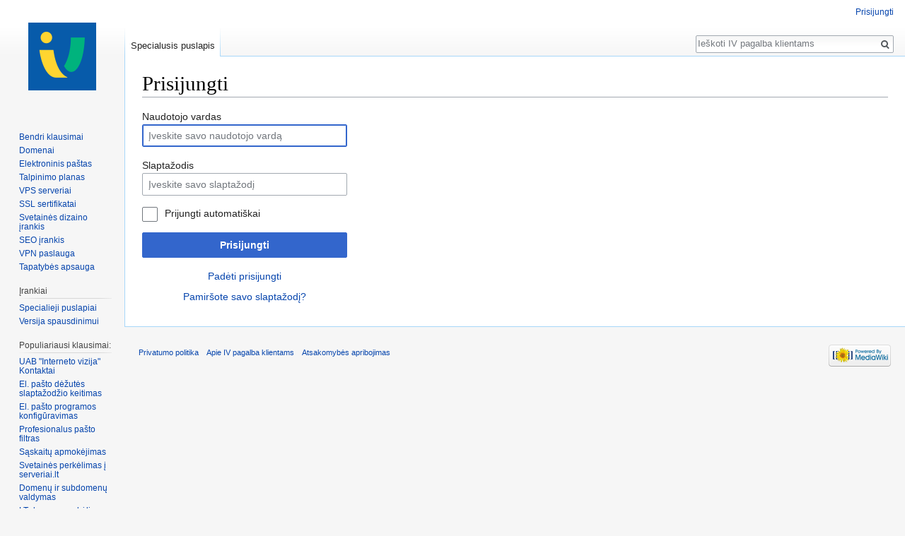

--- FILE ---
content_type: text/html; charset=UTF-8
request_url: https://www.iv.lt/pagalba/index.php?title=Specialus:Prisijungimas&returnto=Pagrindinis+puslapis
body_size: 4680
content:
<!DOCTYPE html>
<html class="client-nojs" lang="lt" dir="ltr">
<head>
<meta charset="UTF-8"/>
<title>Prisijungti - IV pagalba klientams</title>
<script>document.documentElement.className = document.documentElement.className.replace( /(^|\s)client-nojs(\s|$)/, "$1client-js$2" );</script>
<script>(window.RLQ=window.RLQ||[]).push(function(){mw.config.set({"wgCanonicalNamespace":"Special","wgCanonicalSpecialPageName":"Userlogin","wgNamespaceNumber":-1,"wgPageName":"Specialus:Prisijungimas","wgTitle":"Prisijungimas","wgCurRevisionId":0,"wgRevisionId":0,"wgArticleId":0,"wgIsArticle":false,"wgIsRedirect":false,"wgAction":"view","wgUserName":null,"wgUserGroups":["*"],"wgCategories":[],"wgBreakFrames":true,"wgPageContentLanguage":"lt","wgPageContentModel":"wikitext","wgSeparatorTransformTable":[",\t."," \t,"],"wgDigitTransformTable":["",""],"wgDefaultDateFormat":"dmy","wgMonthNames":["","sausio","vasario","kovo","balandžio","gegužės","birželio","liepos","rugpjūčio","rugsėjo","spalio","lapkričio","gruodžio"],"wgMonthNamesShort":["","Sau","Vas","Kov","Bal","Geg","Birž","Lie","Rgp","Rgs","Spa","Lap","Grd"],"wgRelevantPageName":"Specialus:Prisijungimas","wgRelevantArticleId":0,"wgRequestId":"9b10525639ff6565cfdb92ba","wgIsProbablyEditable":false,"wgRelevantPageIsProbablyEditable":false,"wgWikiEditorEnabledModules":[],"wgVisualEditor":{"pageLanguageCode":"lt","pageLanguageDir":"ltr","pageVariantFallbacks":"lt","usePageImages":false,"usePageDescriptions":false},"wgVisualEditorToolbarScrollOffset":0,"wgVisualEditorUnsupportedEditParams":["undo","undoafter","veswitched"],"wgEditSubmitButtonLabelPublish":false});mw.loader.state({"user.options":"loading","user.tokens":"loading","mediawiki.ui.input":"ready","mediawiki.ui.radio":"ready","mediawiki.ui.checkbox":"ready","mediawiki.ui":"ready","mediawiki.ui.button":"ready","mediawiki.special.userlogin.common.styles":"ready","mediawiki.special.userlogin.login.styles":"ready","mediawiki.htmlform.styles":"ready","ext.visualEditor.desktopArticleTarget.noscript":"ready","mediawiki.legacy.shared":"ready","mediawiki.legacy.commonPrint":"ready","mediawiki.sectionAnchor":"ready","mediawiki.skinning.interface":"ready","skins.vector.styles":"ready"});mw.loader.implement("user.options@0d7pojq",function($,jQuery,require,module){/*@nomin*/mw.user.options.set({"variant":"lt"});
});mw.loader.implement("user.tokens@01fl777",function($,jQuery,require,module){/*@nomin*/mw.user.tokens.set({"editToken":"+\\","patrolToken":"+\\","watchToken":"+\\","csrfToken":"+\\"});
});mw.loader.load(["mediawiki.htmlform","mediawiki.page.startup","mediawiki.user","mediawiki.hidpi","mediawiki.page.ready","mediawiki.searchSuggest","ext.FancyBoxThumbs","ext.visualEditor.desktopArticleTarget.init","ext.visualEditor.targetLoader","skins.vector.js"]);});</script>
<link rel="stylesheet" href="/pagalba/load.php?debug=false&amp;lang=lt&amp;modules=ext.visualEditor.desktopArticleTarget.noscript%7Cmediawiki.htmlform.styles%7Cmediawiki.legacy.commonPrint%2Cshared%7Cmediawiki.sectionAnchor%2Cui%7Cmediawiki.skinning.interface%7Cmediawiki.special.userlogin.common.styles%7Cmediawiki.special.userlogin.login.styles%7Cmediawiki.ui.button%2Ccheckbox%2Cinput%2Cradio%7Cskins.vector.styles&amp;only=styles&amp;skin=vector"/>
<script async="" src="/pagalba/load.php?debug=false&amp;lang=lt&amp;modules=startup&amp;only=scripts&amp;skin=vector"></script>
<meta name="ResourceLoaderDynamicStyles" content=""/>
<meta name="generator" content="MediaWiki 1.31.1"/>
<meta name="robots" content="noindex,nofollow"/>
<link rel="shortcut icon" href="/favicon.ico"/>
<link rel="search" type="application/opensearchdescription+xml" href="/pagalba/opensearch_desc.php" title="IV pagalba klientams (lt)"/>
<link rel="EditURI" type="application/rsd+xml" href="https://www.iv.lt/pagalba/api.php?action=rsd"/>
<link rel="alternate" type="application/atom+xml" title="IV pagalba klientams Atom prenumerata" href="/pagalba/index.php?title=Specialus:Naujausi_keitimai&amp;feed=atom"/>
<!--[if lt IE 9]><script src="/pagalba/load.php?debug=false&amp;lang=lt&amp;modules=html5shiv&amp;only=scripts&amp;skin=vector&amp;sync=1"></script><![endif]-->
</head>
<body class="mediawiki ltr sitedir-ltr mw-hide-empty-elt ns--1 ns-special mw-special-Userlogin page-Specialus_Prisijungimas rootpage-Specialus_Prisijungimas skin-vector action-view">		<div id="mw-page-base" class="noprint"></div>
		<div id="mw-head-base" class="noprint"></div>
		<div id="content" class="mw-body" role="main">
			<a id="top"></a>
			<div class="mw-indicators mw-body-content">
</div>
<h1 id="firstHeading" class="firstHeading" lang="lt">Prisijungti</h1>			<div id="bodyContent" class="mw-body-content">
								<div id="contentSub"></div>
								<div id="jump-to-nav" class="mw-jump">
					Peršokti į:					<a href="#mw-head">navigacija</a>, 					<a href="#p-search">paiešką</a>
				</div>
				<div id="mw-content-text"><div class="mw-ui-container"><div id="userloginprompt"></div><div id="userloginForm"><form class="mw-htmlform mw-ui-vform mw-ui-container" action="/pagalba/index.php?title=Specialus:Prisijungimas&amp;returnto=Pagrindinis+puslapis" method="post" name="userlogin"><div>
<div class="mw-htmlform-field-HTMLTextField loginText mw-ui-vform-field"><label for="wpName1">Naudotojo vardas</label><div class="mw-input"><input id="wpName1" name="wpName" size="20" class="loginText mw-ui-input" placeholder="Įveskite savo naudotojo vardą" tabindex="1" required="" autofocus=""/>
</div></div><div class="mw-htmlform-field-HTMLTextField loginPassword mw-ui-vform-field"><label for="wpPassword1">Slaptažodis</label><div class="mw-input"><input id="wpPassword1" name="wpPassword" size="20" class="loginPassword mw-ui-input" placeholder="Įveskite savo slaptažodį" tabindex="2" required="" type="password"/>
</div></div><div class="mw-htmlform-field-HTMLCheckField mw-ui-vform-field"><div class="mw-input mw-htmlform-nolabel"><div class="mw-ui-checkbox"><input name="wpRemember" type="checkbox" value="1" id="wpRemember" tabindex="3" />&#160;<label for="wpRemember">Prijungti automatiškai</label></div>
</div></div><div class="mw-htmlform-field-HTMLSubmitField mw-ui-vform-field"><div class="mw-input mw-htmlform-nolabel"><button class="mw-htmlform-submit mw-ui-button mw-ui-primary mw-ui-progressive" id="wpLoginAttempt" type="submit" name="wploginattempt" value="Prisijungti" tabindex="4">Prisijungti</button>
</div></div><div class="mw-htmlform-field-HTMLInfoField mw-form-related-link-container mw-userlogin-help mw-ui-vform-field"><div class="mw-input mw-htmlform-nolabel"><a href="https://www.mediawiki.org/wiki/Special:MyLanguage/Help:Logging_in">Padėti prisijungti</a>
</div></div><div class="mw-htmlform-field-HTMLInfoField mw-form-related-link-container mw-ui-vform-field"><div class="mw-input mw-htmlform-nolabel"><a href="/pagalba/Specialus:PasswordReset" title="Specialus:PasswordReset">Pamiršote savo slaptažodį?</a>
</div></div>
</div><input id="wpEditToken" type="hidden" value="+\" name="wpEditToken"/>
<input type="hidden" value="Specialus:Prisijungimas" name="title"/>
<input name="authAction" type="hidden" value="login"/>
<input name="force" type="hidden"/>
<input name="wpLoginToken" type="hidden" value="f9f07c57d1cdf04ccf75577740921ef86970e13f+\"/>
</form></div></div></div>					<div class="printfooter">
						Gauta iš „<a dir="ltr" href="https://www.iv.lt/pagalba/Specialus:Prisijungimas">https://www.iv.lt/pagalba/Specialus:Prisijungimas</a>“					</div>
				<div id="catlinks" class="catlinks catlinks-allhidden" data-mw="interface"></div>				<div class="visualClear"></div>
							</div>
		</div>
		<div id="mw-navigation">
			<h2>Naršymo meniu</h2>
			<div id="mw-head">
									<div id="p-personal" role="navigation" class="" aria-labelledby="p-personal-label">
						<h3 id="p-personal-label">Asmeniniai įrankiai</h3>
						<ul>
							<li id="pt-login" class="active"><a href="/pagalba/index.php?title=Specialus:Prisijungimas&amp;returnto=Pagrindinis+puslapis" title="Rekomenduojame prisijungti, nors tai nėra privaloma [o]" accesskey="o">Prisijungti</a></li>						</ul>
					</div>
									<div id="left-navigation">
										<div id="p-namespaces" role="navigation" class="vectorTabs" aria-labelledby="p-namespaces-label">
						<h3 id="p-namespaces-label">Vardų sritys</h3>
						<ul>
							<li id="ca-nstab-special" class="selected"><span><a href="/pagalba/index.php?title=Specialus:Prisijungimas&amp;returnto=Pagrindinis+puslapis" title="Šis puslapis yra specialusis ir jo negalima redaguoti">Specialusis puslapis</a></span></li>						</ul>
					</div>
										<div id="p-variants" role="navigation" class="vectorMenu emptyPortlet" aria-labelledby="p-variants-label">
												<input type="checkbox" class="vectorMenuCheckbox" aria-labelledby="p-variants-label" />
						<h3 id="p-variants-label">
							<span>Variantai</span>
						</h3>
						<div class="menu">
							<ul>
															</ul>
						</div>
					</div>
									</div>
				<div id="right-navigation">
										<div id="p-views" role="navigation" class="vectorTabs emptyPortlet" aria-labelledby="p-views-label">
						<h3 id="p-views-label">Peržiūros</h3>
						<ul>
													</ul>
					</div>
										<div id="p-cactions" role="navigation" class="vectorMenu emptyPortlet" aria-labelledby="p-cactions-label">
						<input type="checkbox" class="vectorMenuCheckbox" aria-labelledby="p-cactions-label" />
						<h3 id="p-cactions-label"><span>Daugiau</span></h3>
						<div class="menu">
							<ul>
															</ul>
						</div>
					</div>
										<div id="p-search" role="search">
						<h3>
							<label for="searchInput">Paieška</label>
						</h3>
						<form action="/pagalba/index.php" id="searchform">
							<div id="simpleSearch">
								<input type="search" name="search" placeholder="Ieškoti IV pagalba klientams" title="Ieškoti IV pagalba klientams [f]" accesskey="f" id="searchInput"/><input type="hidden" value="Specialus:Paieška" name="title"/><input type="submit" name="fulltext" value="Paieška" title="Ieškokite šio teksto puslapių" id="mw-searchButton" class="searchButton mw-fallbackSearchButton"/><input type="submit" name="go" value="Rodyti" title="Eiti į puslapį su tokiu pavadinimu, jei toks yra" id="searchButton" class="searchButton"/>							</div>
						</form>
					</div>
									</div>
			</div>
			<div id="mw-panel">
				<div id="p-logo" role="banner"><a class="mw-wiki-logo" href="/pagalba/Pagrindinis_puslapis"  title="Eiti į pradinį puslapį"></a></div>
						<div class="portal" role="navigation" id="p-Turinys" aria-labelledby="p-Turinys-label">
			<h3 id="p-Turinys-label">Turinys</h3>
			<div class="body">
								<ul>
					<li id="n-Bendri-klausimai"><a href="/pagalba/Kategorija:Bendri_klausimai">Bendri klausimai</a></li><li id="n-Domenai"><a href="/pagalba/Kategorija:Domenai">Domenai</a></li><li id="n-Elektroninis-pa.C5.A1tas"><a href="/pagalba/Kategorija:Elektroninis_pa%C5%A1tas">Elektroninis paštas</a></li><li id="n-Talpinimo-planas"><a href="/pagalba/Kategorija:Virtualus_serveris">Talpinimo planas</a></li><li id="n-VPS-serveriai"><a href="https://forumas.dedikuoti.lt/" rel="nofollow" target="_blank">VPS serveriai</a></li><li id="n-SSL-sertifikatai"><a href="/pagalba/Kategorija:SSL_sertifikatai">SSL sertifikatai</a></li><li id="n-Svetain.C4.97s-dizaino-.C4.AFrankis"><a href="/pagalba/Dizaino_%C4%AFrankis">Svetainės dizaino įrankis</a></li><li id="n-SEO-.C4.AFrankis"><a href="/pagalba/SEO_%C4%AFrankis">SEO įrankis</a></li><li id="n-VPN-paslauga"><a href="/pagalba/VPN_paslauga">VPN paslauga</a></li><li id="n-Tapatyb.C4.97s-apsauga"><a href="/pagalba/Tapatyb%C4%97s_apsauga">Tapatybės apsauga</a></li>				</ul>
							</div>
		</div>
			<div class="portal" role="navigation" id="p-tb" aria-labelledby="p-tb-label">
			<h3 id="p-tb-label">Įrankiai</h3>
			<div class="body">
								<ul>
					<li id="t-specialpages"><a href="/pagalba/Specialus:Specialieji_puslapiai" title="Specialiųjų puslapių sąrašas [q]" accesskey="q">Specialieji puslapiai</a></li><li id="t-print"><a href="/pagalba/index.php?title=Specialus:Prisijungimas&amp;returnto=Pagrindinis+puslapis&amp;printable=yes" rel="alternate" title="Šio puslapio versija spausdinimui [p]" accesskey="p">Versija spausdinimui</a></li>				</ul>
							</div>
		</div>
			<div class="portal" role="navigation" id="p-Populiariausi_klausimai:" aria-labelledby="p-Populiariausi_klausimai:-label">
			<h3 id="p-Populiariausi_klausimai:-label">Populiariausi klausimai:</h3>
			<div class="body">
								<ul>
					<li id="n-UAB-.22Interneto-vizija.22-Kontaktai"><a href="/pagalba/Kontaktai">UAB &quot;Interneto vizija&quot; Kontaktai</a></li><li id="n-El.-pa.C5.A1to-d.C4.97.C5.BEut.C4.97s-slapta.C5.BEod.C5.BEio-keitimas"><a href="/pagalba/El._pa%C5%A1to_d%C4%97%C5%BEut%C4%97s_slapta%C5%BEod%C5%BEio_keitimas">El. pašto dėžutės slaptažodžio keitimas</a></li><li id="n-El.-pa.C5.A1to-programos-konfig.C5.ABravimas"><a href="/pagalba/Pa%C5%A1to_programos_konfig%C5%ABravimas">El. pašto programos konfigūravimas</a></li><li id="n-Profesionalus-pa.C5.A1to-filtras"><a href="/pagalba/Profesionalus_el._pa%C5%A1to_filtras">Profesionalus pašto filtras</a></li><li id="n-S.C4.85skait.C5.B3-apmok.C4.97jimas"><a href="/pagalba/Mok%C4%97jimo_b%C5%ABdai">Sąskaitų apmokėjimas</a></li><li id="n-Svetain.C4.97s-perk.C4.97limas-.C4.AF-serveriai.lt.E2.80.8F.E2.80.8E"><a href="/pagalba/Svetain%C4%97s_perk%C4%97limas_%C4%AF_serveriai.lt">Svetainės perkėlimas į serveriai.lt‏‎</a></li><li id="n-Domen.C5.B3-ir-subdomen.C5.B3-valdymas"><a href="/pagalba/Detalus_nukreipim%C5%B3_apra%C5%A1ymas">Domenų ir subdomenų valdymas</a></li><li id="n-LT-domeno-perk.C4.97limas"><a href="/pagalba/LT_domeno_perk%C4%97limas">LT domeno perkėlimas</a></li><li id="n-Kit.C5.B3-domen.C5.B3-perk.C4.97limas"><a href="/pagalba/Domeno_perk%C4%97limas_pas_mus_i%C5%A1_kito_IPT">Kitų domenų perkėlimas</a></li><li id="n-Paslaug.C5.B3-perleidimas-kitam-klientui.E2.80.8F.E2.80.8E"><a href="/pagalba/Paslaug%C5%B3_perleidimas_kitam_klientui">Paslaugų perleidimas kitam klientui‏‎</a></li><li id="n-Duomen.C5.B3-atstatymas"><a href="/pagalba/Duomen%C5%B3_atstatymas">Duomenų atstatymas</a></li><li id="n-Serverio-slapta.C5.BEod.C5.BEio-priminimas"><a href="/pagalba/Serverio_slapta%C5%BEod%C5%BEio_priminimas">Serverio slaptažodžio priminimas</a></li>				</ul>
							</div>
		</div>
				</div>
		</div>
				<div id="footer" role="contentinfo">
						<ul id="footer-places">
								<li id="footer-places-privacy"><a href="/pagalba/IV_pagalba_klientams:Privatumo_politika" title="IV pagalba klientams:Privatumo politika">Privatumo politika</a></li>
								<li id="footer-places-about"><a href="/pagalba/IV_pagalba_klientams:Apie" title="IV pagalba klientams:Apie">Apie IV pagalba klientams</a></li>
								<li id="footer-places-disclaimer"><a href="/pagalba/IV_pagalba_klientams:General_disclaimer" title="IV pagalba klientams:General disclaimer">Atsakomybės apribojimas</a></li>
							</ul>
										<ul id="footer-icons" class="noprint">
										<li id="footer-poweredbyico">
						<a href="//www.mediawiki.org/" target="_blank"><img src="/pagalba/resources/assets/poweredby_mediawiki_88x31.png" alt="Powered by MediaWiki" srcset="/pagalba/resources/assets/poweredby_mediawiki_132x47.png 1.5x, /pagalba/resources/assets/poweredby_mediawiki_176x62.png 2x" width="88" height="31"/></a>					</li>
									</ul>
						<div style="clear: both;"></div>
		</div>
		<script>var fbtFancyBoxOptions = {"openEffect":"elastic","closeEffect":"elastic","helpers":{"title":{"type":"inside"}}};</script><!-- Web analytics code inclusion is disabled for this page. -->
<script>(window.RLQ=window.RLQ||[]).push(function(){mw.config.set({"wgBackendResponseTime":462});});</script>
	</body>
</html>


--- FILE ---
content_type: text/javascript; charset=utf-8
request_url: https://www.iv.lt/pagalba/load.php?debug=false&lang=lt&modules=startup&only=scripts&skin=vector
body_size: 8423
content:
window.mwPerformance=(window.performance&&performance.mark)?performance:{mark:function(){}};window.mwNow=(function(){var perf=window.performance,navStart=perf&&perf.timing&&perf.timing.navigationStart;return navStart&&typeof perf.now==='function'?function(){return navStart+perf.now();}:function(){return Date.now();};}());window.isCompatible=function(str){var ua=str||navigator.userAgent;return!!((function(){'use strict';return!this&&!!Function.prototype.bind&&!!window.JSON;}())&&'querySelector'in document&&'localStorage'in window&&'addEventListener'in window&&!(ua.match(/MSIE 10|webOS\/1\.[0-4]|SymbianOS|Series60|NetFront|Opera Mini|S40OviBrowser|MeeGo|Android.+Glass|^Mozilla\/5\.0 .+ Gecko\/$|googleweblight/)||ua.match(/PlayStation/i)));};(function(){var NORLQ,script;if(!isCompatible()){document.documentElement.className=document.documentElement.className.replace(/(^|\s)client-js(\s|$)/,'$1client-nojs$2');NORLQ=window.NORLQ||[];while(NORLQ.length){NORLQ.shift()();}window.NORLQ={push:
function(fn){fn();}};window.RLQ={push:function(){}};return;}function startUp(){mw.config=new mw.Map(true);mw.loader.addSource({"local":"/pagalba/load.php"});mw.loader.register([["site","1ihblnd",[1]],["site.styles","0i6z09m",[],"site"],["noscript","0gq8bfs",[],"noscript"],["filepage","0pu0y3z"],["user.groups","0az9i8t",[5]],["user","0h2ftjb",[6],"user"],["user.styles","15oc0ip",[],"user"],["user.defaults","1ow8gjy"],["user.options","0d7pojq",[7],"private"],["user.tokens","01fl777",[],"private"],["mediawiki.language.data","0acvayd",[177]],["mediawiki.skinning.elements","1047fkj"],["mediawiki.skinning.content","0fyexm4"],["mediawiki.skinning.interface","0h1yyny"],["mediawiki.skinning.content.parsoid","0ttb4r7"],["mediawiki.skinning.content.externallinks","1c28aud"],["jquery.accessKeyLabel","05kmhp9",[22,130]],["jquery.async","0e99348"],["jquery.byteLength","0k1w3xr",[131]],["jquery.byteLimit","0az9i8t",[37]],["jquery.checkboxShiftClick","0p5d7v4"],["jquery.chosen","02l80y3"],[
"jquery.client","0ivfchn"],["jquery.color","1g24fcy",[24]],["jquery.colorUtil","0yazexd"],["jquery.confirmable","0188jkn",[178]],["jquery.cookie","10nbemt"],["jquery.expandableField","06ooukd"],["jquery.farbtastic","0sxw2t8",[24]],["jquery.footHovzer","1o02dch"],["jquery.form","0mdi1p0"],["jquery.fullscreen","1ju4kug"],["jquery.getAttrs","0chdt3b"],["jquery.hidpi","0x5gmql"],["jquery.highlightText","0v2riqt",[130]],["jquery.hoverIntent","0wmzfuk"],["jquery.i18n","12r79v1",[176]],["jquery.lengthLimit","1w54r71",[131]],["jquery.localize","020yrva"],["jquery.makeCollapsible","0sucb4b"],["jquery.mockjax","174w68n"],["jquery.mw-jump","1t6tww5"],["jquery.qunit","0diz4b9"],["jquery.spinner","0nigjow"],["jquery.jStorage","0fzxz6w"],["jquery.suggestions","16j8atj",[34]],["jquery.tabIndex","0ye60ay"],["jquery.tablesorter","1vbvkns",[130,179]],["jquery.textSelection","0n6y2i4",[22]],["jquery.throttle-debounce","1spt2rl"],["jquery.xmldom","113b6oe"],["jquery.tipsy","1fz338s"],["jquery.ui.core",
"1ovl3od",[53],"jquery.ui"],["jquery.ui.core.styles","1gs5x9n",[],"jquery.ui"],["jquery.ui.accordion","1qkp1dp",[52,72],"jquery.ui"],["jquery.ui.autocomplete","1ns0lps",[61],"jquery.ui"],["jquery.ui.button","0xyzan7",[52,72],"jquery.ui"],["jquery.ui.datepicker","061t9xm",[52],"jquery.ui"],["jquery.ui.dialog","141d2rq",[56,59,63,65],"jquery.ui"],["jquery.ui.draggable","0ma77ul",[52,62],"jquery.ui"],["jquery.ui.droppable","0khhx5k",[59],"jquery.ui"],["jquery.ui.menu","0tmpguz",[52,63,72],"jquery.ui"],["jquery.ui.mouse","0k1jyz9",[72],"jquery.ui"],["jquery.ui.position","14dp9d6",[],"jquery.ui"],["jquery.ui.progressbar","05xjocp",[52,72],"jquery.ui"],["jquery.ui.resizable","0tx6k4g",[52,62],"jquery.ui"],["jquery.ui.selectable","0h8y9ar",[52,62],"jquery.ui"],["jquery.ui.slider","07bd597",[52,62],"jquery.ui"],["jquery.ui.sortable","01rozib",[52,62],"jquery.ui"],["jquery.ui.spinner","0nl8jm3",[56],"jquery.ui"],["jquery.ui.tabs","12tv7dw",[52,72],"jquery.ui"],["jquery.ui.tooltip","1xby6pg",[52
,63,72],"jquery.ui"],["jquery.ui.widget","1cfljhh",[],"jquery.ui"],["jquery.effects.core","0vd73kg",[],"jquery.ui"],["jquery.effects.blind","0693lwd",[73],"jquery.ui"],["jquery.effects.bounce","0iyx383",[73],"jquery.ui"],["jquery.effects.clip","1cbzp4y",[73],"jquery.ui"],["jquery.effects.drop","03sfbuu",[73],"jquery.ui"],["jquery.effects.explode","1ta0kqj",[73],"jquery.ui"],["jquery.effects.fade","1543i1j",[73],"jquery.ui"],["jquery.effects.fold","11s52lv",[73],"jquery.ui"],["jquery.effects.highlight","0yx13a3",[73],"jquery.ui"],["jquery.effects.pulsate","0bvgcy7",[73],"jquery.ui"],["jquery.effects.scale","0ur760v",[73],"jquery.ui"],["jquery.effects.shake","0lross0",[73],"jquery.ui"],["jquery.effects.slide","05hryzz",[73],"jquery.ui"],["jquery.effects.transfer","0ongi6j",[73],"jquery.ui"],["json","0az9i8t"],["moment","0f5fnyc",[174]],["mediawiki.apihelp","041fp1g"],["mediawiki.template","07u2eh4"],["mediawiki.template.mustache","0piwsc4",[90]],["mediawiki.template.regexp","0xqy9sg",[90
]],["mediawiki.apipretty","0fjp5u6"],["mediawiki.api","03mozy3",[148,9]],["mediawiki.api.category","07cijl3",[136,94]],["mediawiki.api.edit","1gd4ujo",[146]],["mediawiki.api.login","08k2nmd",[94]],["mediawiki.api.options","0zhz2pr",[94]],["mediawiki.api.parse","13xfkcd",[94]],["mediawiki.api.upload","187bko1",[96]],["mediawiki.api.user","0tcv9j1",[94]],["mediawiki.api.watch","0ccbhfj",[94]],["mediawiki.api.messages","0p2fjp4",[94]],["mediawiki.api.rollback","11dvojr",[94]],["mediawiki.content.json","0no6iiq"],["mediawiki.confirmCloseWindow","11t5orc"],["mediawiki.debug","0x90o0w",[29,273]],["mediawiki.diff.styles","0w54ltr"],["mediawiki.feedback","1b5y5wf",[136,124,277]],["mediawiki.feedlink","12cbi4q"],["mediawiki.filewarning","18m1ftb",[273]],["mediawiki.ForeignApi","1k4f65n",[113]],["mediawiki.ForeignApi.core","0l1it0n",[94,269]],["mediawiki.helplink","1i32urm"],["mediawiki.hidpi","0n31q7n",[33],null,null,"return'srcset'in new Image();"],["mediawiki.hlist","0x7xvao"],[
"mediawiki.htmlform","048is20",[37,130]],["mediawiki.htmlform.checker","0en4ffq",[49]],["mediawiki.htmlform.ooui","0pfzc9o",[273]],["mediawiki.htmlform.styles","15ogxda"],["mediawiki.htmlform.ooui.styles","0p7h397"],["mediawiki.icon","1copdb8"],["mediawiki.inspect","1oa2822",[130,131]],["mediawiki.messagePoster","1uoadb2",[112]],["mediawiki.messagePoster.wikitext","0msdzaf",[96,124]],["mediawiki.notification","0qjpqqx",[148,156]],["mediawiki.notify","1ehf7b9"],["mediawiki.notification.convertmessagebox","1faji5s",[126]],["mediawiki.notification.convertmessagebox.styles","0s1limh"],["mediawiki.RegExp","0n88gzx"],["mediawiki.String","1qngqw3"],["mediawiki.pager.tablePager","1eryvdm"],["mediawiki.searchSuggest","0zjpwxb",[32,45,94]],["mediawiki.sectionAnchor","0qpc4j4"],["mediawiki.storage","0znr65k"],["mediawiki.Title","05uf2ma",[131,148]],["mediawiki.Upload","1o1ohf5",[100]],["mediawiki.ForeignUpload","1j9171h",[112,137]],["mediawiki.ForeignStructuredUpload.config","0msydx9"],[
"mediawiki.ForeignStructuredUpload","0zx9jng",[139,138]],["mediawiki.Upload.Dialog","1p12rvk",[142]],["mediawiki.Upload.BookletLayout","1ls70sx",[136,137,178,266,88,275,277]],["mediawiki.ForeignStructuredUpload.BookletLayout","0hsc2zq",[140,142,103,182,256,251]],["mediawiki.toc","0590x73",[152]],["mediawiki.Uri","1y719xd",[148,92]],["mediawiki.user","0vlzlhb",[101,135,8]],["mediawiki.userSuggest","06kpwo0",[45,94]],["mediawiki.util","1hwa75w",[16,127]],["mediawiki.viewport","0rpw4pa"],["mediawiki.checkboxtoggle","1kl9va5"],["mediawiki.checkboxtoggle.styles","1ybed0q"],["mediawiki.cookie","1bt11dj",[26]],["mediawiki.toolbar","0orvep3",[48]],["mediawiki.experiments","0ic09fg"],["mediawiki.editfont.styles","1oky6w6"],["mediawiki.visibleTimeout","15p59rw"],["mediawiki.action.delete","1fldsgc",[37,273]],["mediawiki.action.delete.file","16vhnw5",[37]],["mediawiki.action.edit","1g5ez4w",[48,160,94,155,254]],["mediawiki.action.edit.styles","01db35q"],["mediawiki.action.edit.collapsibleFooter",
"1vhodka",[39,122,135]],["mediawiki.action.edit.preview","1q9ahgv",[43,48,94,108,178,273]],["mediawiki.action.history","06tr5m1"],["mediawiki.action.history.styles","1ad26h7"],["mediawiki.action.view.dblClickEdit","1fh4diq",[148,8]],["mediawiki.action.view.metadata","19tv55f",[173]],["mediawiki.action.view.categoryPage.styles","1jhwli2"],["mediawiki.action.view.postEdit","0jhb8ql",[178,126]],["mediawiki.action.view.redirect","14toe7i",[22]],["mediawiki.action.view.redirectPage","1bblvnn"],["mediawiki.action.view.rightClickEdit","0kj4otw"],["mediawiki.action.edit.editWarning","0cuhxk5",[48,106,178]],["mediawiki.action.view.filepage","08asdql"],["mediawiki.language","1xr8ii0",[175,10]],["mediawiki.cldr","0dqpx2m",[176]],["mediawiki.libs.pluralruleparser","0qcubdo"],["mediawiki.language.init","1wfam8e"],["mediawiki.jqueryMsg","0ihxhke",[174,148,8]],["mediawiki.language.months","0swd9wo",[174]],["mediawiki.language.names","1mz1k5d",[177]],["mediawiki.language.specialCharacters","022726z",[
174]],["mediawiki.libs.jpegmeta","1ge7dx3"],["mediawiki.page.gallery","1gcxsf6",[49,184]],["mediawiki.page.gallery.styles","113ypr3"],["mediawiki.page.gallery.slideshow","0uuz2k2",[136,94,275,290]],["mediawiki.page.ready","0sj24gr",[16,20,41]],["mediawiki.page.startup","0u3tqz4"],["mediawiki.page.patrol.ajax","0r8kgwn",[43,136,94]],["mediawiki.page.watch.ajax","16buj1j",[136,102,178]],["mediawiki.page.rollback","143onqc",[43,104]],["mediawiki.page.image.pagination","0nd4lyz",[43,148]],["mediawiki.rcfilters.filters.base.styles","0mrrr41"],["mediawiki.rcfilters.highlightCircles.seenunseen.styles","019p9d5"],["mediawiki.rcfilters.filters.dm","0f925ib",[131,145,98,178,146,269]],["mediawiki.rcfilters.filters.ui","04ows4b",[39,194,249,284,286,288,290]],["mediawiki.special","1oefmhw"],["mediawiki.special.apisandbox.styles","0o6zyrw"],["mediawiki.special.apisandbox","1amhl25",[39,94,178,255,272]],["mediawiki.special.block","1vkbsog",[117,148,257]],["mediawiki.special.changecredentials.js",
"1551zl7",[94,119]],["mediawiki.special.changeslist","0wmkeda"],["mediawiki.special.changeslist.enhanced","0nkxq3c"],["mediawiki.special.changeslist.legend","0plm7mw"],["mediawiki.special.changeslist.legend.js","0kd6gdr",[39,152]],["mediawiki.special.changeslist.visitedstatus","0bctwuw"],["mediawiki.special.comparepages.styles","0rh8fhn"],["mediawiki.special.contributions","13mhoo6",[178,251]],["mediawiki.special.edittags","0w3xlr6",[21,37]],["mediawiki.special.edittags.styles","0y166mu"],["mediawiki.special.import","0xa8ryp"],["mediawiki.special.movePage","11kt43s",[249,254]],["mediawiki.special.movePage.styles","1whmqqy"],["mediawiki.special.pageLanguage","1vf0q6c",[273]],["mediawiki.special.pagesWithProp","0yne8m3"],["mediawiki.special.preferences","0mht99y",[106,174,128]],["mediawiki.special.preferences.styles","1xyf9ri"],["mediawiki.special.recentchanges","0zaq47d"],["mediawiki.special.revisionDelete","1azeu6d",[37]],["mediawiki.special.search","1xx7c6k",[264]],[
"mediawiki.special.search.commonsInterwikiWidget","1y8fea6",[145,94,178]],["mediawiki.special.search.interwikiwidget.styles","0wgbf3f"],["mediawiki.special.search.styles","185co8o"],["mediawiki.special.undelete","03v0box",[249,254]],["mediawiki.special.unwatchedPages","0f1hg5f",[136,102]],["mediawiki.special.upload","0lgwg6q",[43,136,99,106,178,182,226,90]],["mediawiki.special.upload.styles","1nfhclw"],["mediawiki.special.userlogin.common.styles","0yonznb"],["mediawiki.special.userlogin.login.styles","1cpeko1"],["mediawiki.special.userlogin.signup.js","1vfbn2a",[94,118,178]],["mediawiki.special.userlogin.signup.styles","0cvi7ig"],["mediawiki.special.userrights","02ruhla",[37,128]],["mediawiki.special.watchlist","1b6de7z",[136,102,178,273]],["mediawiki.special.watchlist.styles","00235z7"],["mediawiki.special.version","1y12jdx"],["mediawiki.legacy.config","1m3iekt"],["mediawiki.legacy.commonPrint","063vcn6"],["mediawiki.legacy.protect","1ovteb8",[37]],["mediawiki.legacy.shared","0zpq3p6"
],["mediawiki.legacy.oldshared","0yvipaq"],["mediawiki.legacy.wikibits","1lfms97"],["mediawiki.ui","1ddui7q"],["mediawiki.ui.checkbox","0amuxtl"],["mediawiki.ui.radio","0h54hsp"],["mediawiki.ui.anchor","0f2xub6"],["mediawiki.ui.button","1mda7zf"],["mediawiki.ui.input","1tfsry7"],["mediawiki.ui.icon","0sjf3r4"],["mediawiki.ui.text","1ioawez"],["mediawiki.widgets","03ja0s9",[136,94,250,275]],["mediawiki.widgets.styles","1xu3m9e"],["mediawiki.widgets.DateInputWidget","199hqsc",[252,88,275]],["mediawiki.widgets.DateInputWidget.styles","1efxbq4"],["mediawiki.widgets.visibleByteLimit","0az9i8t",[254]],["mediawiki.widgets.visibleLengthLimit","15w5k9e",[37,273]],["mediawiki.widgets.datetime","04m5ouq",[273,291,292]],["mediawiki.widgets.CategoryMultiselectWidget","04tkaqb",[112,136,275]],["mediawiki.widgets.SelectWithInputWidget","1j25kgb",[258,275]],["mediawiki.widgets.SelectWithInputWidget.styles","1q6s3l0"],["mediawiki.widgets.SizeFilterWidget","0jbeazs",[260,275]],[
"mediawiki.widgets.SizeFilterWidget.styles","0expg4b"],["mediawiki.widgets.MediaSearch","0ewe1n6",[112,136,275]],["mediawiki.widgets.UserInputWidget","1f6xb8p",[94,275]],["mediawiki.widgets.UsersMultiselectWidget","0w0ac71",[94,275]],["mediawiki.widgets.SearchInputWidget","07gu5ag",[133,249]],["mediawiki.widgets.SearchInputWidget.styles","0phxkgm"],["mediawiki.widgets.StashedFileWidget","1qm6pos",[94,273]],["es5-shim","0az9i8t"],["dom-level2-shim","0az9i8t"],["oojs","0x1q31h"],["mediawiki.router","1rfm410",[271]],["oojs-router","0u3lfwq",[269]],["oojs-ui","0az9i8t",[276,275,277]],["oojs-ui-core","1rzr3zb",[174,269,274,281,282,287,278,279]],["oojs-ui-core.styles","1jx97p6"],["oojs-ui-widgets","0axarjt",[273,283,291,292]],["oojs-ui-toolbars","0az8yq9",[273,292]],["oojs-ui-windows","0kjyv45",[273,292]],["oojs-ui.styles.indicators","0rdz8sd"],["oojs-ui.styles.textures","0s8wgwr"],["oojs-ui.styles.icons-accessibility","1vyvhj8"],["oojs-ui.styles.icons-alerts","1p76ws8"],[
"oojs-ui.styles.icons-content","17kwcpo"],["oojs-ui.styles.icons-editing-advanced","1u8tyrv"],["oojs-ui.styles.icons-editing-core","12zxqvi"],["oojs-ui.styles.icons-editing-list","0n3a50i"],["oojs-ui.styles.icons-editing-styling","1otclcs"],["oojs-ui.styles.icons-interactions","1no9ocf"],["oojs-ui.styles.icons-layout","0whcfz0"],["oojs-ui.styles.icons-location","11zny8o"],["oojs-ui.styles.icons-media","03yikj3"],["oojs-ui.styles.icons-moderation","09wk0j9"],["oojs-ui.styles.icons-movement","05l4rt2"],["oojs-ui.styles.icons-user","0r79kbi"],["oojs-ui.styles.icons-wikimedia","179k5o4"],["ext.confirmEdit.editPreview.ipwhitelist.styles","1nfgnrv"],["ext.wikiEditor","1sxc0fs",[17,26,45,46,48,58,143,141,181,284,285,286,290,90],"ext.wikiEditor"],["ext.wikiEditor.styles","1qw5o1g",[],"ext.wikiEditor"],["ext.wikiEditor.toolbar","0az9i8t",[296]],["ext.wikiEditor.dialogs","0az9i8t",[296]],["ext.wikiEditor.core","0az9i8t",[296]],["jquery.wikiEditor","0az9i8t",[296]],["jquery.wikiEditor.core",
"0az9i8t",[296]],["jquery.wikiEditor.dialogs","0az9i8t",[296]],["jquery.wikiEditor.dialogs.config","0az9i8t",[296]],["jquery.wikiEditor.toolbar","0az9i8t",[296]],["jquery.wikiEditor.toolbar.config","0az9i8t",[296]],["jquery.wikiEditor.toolbar.i18n","0az9i8t",[296]],["skins.cologneblue","0wry23q"],["skins.modern","16e58g6"],["skins.monobook.styles","0dcjo43"],["skins.vector.styles","0ld3du8"],["skins.vector.styles.responsive","0i9iqjo"],["skins.vector.js","185oigx",[46,49]],["easy-deflate.core","0sdwovv"],["easy-deflate.deflate","1isjzgo",[314]],["socket.io","0wi036y"],["dompurify","0dd7wn3"],["color-picker","0jtn62x"],["unicodejs","0jm9f2t"],["papaparse","0hfos6r"],["rangefix","06xdrwy"],["spark-md5","0ewpajv"],["ext.visualEditor.supportCheck","0qj1a16"],["ext.visualEditor.tempWikitextEditorWidget","1ptmo7u",[155,146]],["ext.visualEditor.desktopArticleTarget.init","0yto3k0",[323,324,334,26,48,136,145,98,187]],["ext.visualEditor.desktopArticleTarget.noscript","1be051y"],[
"ext.visualEditor.targetLoader","1ld5xxn",[334,48,131,145,146]],["ext.visualEditor.desktopTarget","17nd8ta"],["ext.visualEditor.desktopArticleTarget","06r5bc0",[337,341,328,346]],["ext.visualEditor.collabTarget","0w6e4np",[341,328,346,340]],["ext.visualEditor.collabTarget.init","1cqt05j",[272]],["ext.visualEditor.collabTarget.init.styles","1cyedch"],["ext.visualEditor.ve","1sr7ss2"],["ext.visualEditor.track","0yn8zm6",[333]],["ext.visualEditor.base","00vu4ws",[333,272,319]],["ext.visualEditor.mediawiki","0xwbd4t",[335,327,370,136,98]],["ext.visualEditor.articleTarget","11ehi1l",[345,37,288]],["ext.visualEditor.data","0yygxul",[336]],["ext.visualEditor.core","01ko4tn",[335,323,22,320,321,322]],["ext.visualEditor.rebase","16u6w4g",[318,317,339,293,316]],["ext.visualEditor.core.desktop","13280w7",[339]],["ext.visualEditor.welcome","1c14afy",[272]],["ext.visualEditor.switching","1cuv61w",[272,280,284]],["ext.visualEditor.mwcore","19b95q7",[339,336,371,343,342,26,108,178,14,249]],[
"ext.visualEditor.mwextensions","0az9i8t",[338,367,360,362,355,347,364,361,350,352]],["ext.visualEditor.mwextensions.desktop","0az9i8t",[345,349,351]],["ext.visualEditor.mwformatting","108nos2",[344]],["ext.visualEditor.mwimage.core","0wq3ev7",[344]],["ext.visualEditor.mwimage","1095g7o",[348,143,261,290,294]],["ext.visualEditor.mwlink","1bn1l7e",[344]],["ext.visualEditor.mwmeta","0zi9fwf",[350,170]],["ext.visualEditor.mwtransclusion","1s8qncb",[344,262]],["treeDiffer","1ufgn8y"],["diffMatchPatch","0tilt6z"],["ext.visualEditor.mwdiffing","06reo1f",[356]],["ext.visualEditor.diffing","0pidcc4",[354,339,353]],["ext.visualEditor.diffPage.init.styles","1v8dbcw"],["ext.visualEditor.diffLoader","1g2w1uc",[327]],["ext.visualEditor.diffPage.init","1qc7fys",[358,272,280]],["ext.visualEditor.language","0o5kvkx",[339,370,180]],["ext.visualEditor.mwlanguage","1clr7nt",[339]],["ext.visualEditor.mwalienextension","1vy2zgf",[344]],["ext.visualEditor.mwwikitext","1foosgk",[350,155]],[
"ext.visualEditor.mwgallery","148u3lf",[344,184,261,290]],["ext.visualEditor.mwsignature","0htqt78",[352]],["ext.visualEditor.experimental","0az9i8t"],["ext.visualEditor.icons","0az9i8t",[368,281,282,283,284,285,286,287,291,292,278,279]],["ext.visualEditor.moduleIcons","0f6ifa7"],["ext.FancyBoxThumbs","0yvwp1y"],["jquery.uls.data","0l31yy8"],["ext.visualEditor.mwextensionmessages","13va4ly"]]);;mw.config.set({"wgLoadScript":"/pagalba/load.php","debug":!1,"skin":"vector","stylepath":"/pagalba/skins","wgUrlProtocols":"bitcoin\\:|ftp\\:\\/\\/|ftps\\:\\/\\/|geo\\:|git\\:\\/\\/|gopher\\:\\/\\/|http\\:\\/\\/|https\\:\\/\\/|irc\\:\\/\\/|ircs\\:\\/\\/|magnet\\:|mailto\\:|mms\\:\\/\\/|news\\:|nntp\\:\\/\\/|redis\\:\\/\\/|sftp\\:\\/\\/|sip\\:|sips\\:|sms\\:|ssh\\:\\/\\/|svn\\:\\/\\/|tel\\:|telnet\\:\\/\\/|urn\\:|worldwind\\:\\/\\/|xmpp\\:|\\/\\/","wgArticlePath":"/pagalba/$1","wgScriptPath":"/pagalba","wgScript":"/pagalba/index.php","wgSearchType":null,"wgVariantArticlePath":!1,
"wgActionPaths":{},"wgServer":"https://www.iv.lt","wgServerName":"www.iv.lt","wgUserLanguage":"lt","wgContentLanguage":"lt","wgTranslateNumerals":!0,"wgVersion":"1.31.1","wgEnableAPI":!0,"wgEnableWriteAPI":!0,"wgMainPageTitle":"Pagrindinis puslapis","wgFormattedNamespaces":{"-2":"Medija","-1":"Specialus","0":"","1":"Aptarimas","2":"Naudotojas","3":"Naudotojo aptarimas","4":"IV pagalba klientams","5":"IV pagalba klientams aptarimas","6":"Vaizdas","7":"Vaizdo aptarimas","8":"MediaWiki","9":"MediaWiki aptarimas","10":"Šablonas","11":"Šablono aptarimas","12":"Pagalba","13":"Pagalbos aptarimas","14":"Kategorija","15":"Kategorijos aptarimas"},"wgNamespaceIds":{"medija":-2,"specialus":-1,"":0,"aptarimas":1,"naudotojas":2,"naudotojo_aptarimas":3,"iv_pagalba_klientams":4,"iv_pagalba_klientams_aptarimas":5,"vaizdas":6,"vaizdo_aptarimas":7,"mediawiki":8,"mediawiki_aptarimas":9,"šablonas":10,"šablono_aptarimas":11,"pagalba":12,"pagalbos_aptarimas":13,"kategorija":14,
"kategorijos_aptarimas":15,"naudotoja":2,"naudotojos_aptarimas":3,"image":6,"image_talk":7,"media":-2,"special":-1,"talk":1,"user":2,"user_talk":3,"project":4,"project_talk":5,"file":6,"file_talk":7,"mediawiki_talk":9,"template":10,"template_talk":11,"help":12,"help_talk":13,"category":14,"category_talk":15},"wgContentNamespaces":[0],"wgSiteName":"IV pagalba klientams","wgDBname":"iv_atad","wgExtraSignatureNamespaces":[],"wgAvailableSkins":{"cologneblue":"CologneBlue","modern":"Modern","monobook":"MonoBook","vector":"Vector","fallback":"Fallback","apioutput":"ApiOutput"},"wgExtensionAssetsPath":"/pagalba/extensions","wgCookiePrefix":"iv_atad","wgCookieDomain":"","wgCookiePath":"/","wgCookieExpiration":2592000,"wgResourceLoaderMaxQueryLength":-1,"wgCaseSensitiveNamespaces":[],"wgLegalTitleChars":" %!\"$&'()*,\\-./0-9:;=?@A-Z\\\\\\^_`a-z~+\\u0080-\\uFFFF","wgIllegalFileChars":":/\\\\","wgResourceLoaderStorageVersion":1,"wgResourceLoaderStorageEnabled":!0,"wgForeignUploadTargets":[
"local"],"wgEnableUploads":!0,"wgCommentByteLimit":255,"wgCommentCodePointLimit":null,"wgWikiEditorMagicWords":{"redirect":"#PERADRESAVIMAS","img_right":"dešinėje","img_left":"kairėje","img_none":"none","img_center":"center","img_thumbnail":"miniatiūra","img_framed":"frame","img_frameless":"frameless"},"mw.msg.wikieditor":"--~~~~","wgVisualEditorConfig":{"disableForAnons":!1,"preloadModules":["site","user"],"preferenceModules":{"visualeditor-enable-experimental":"ext.visualEditor.experimental"},"namespaces":[2,6,14,0],"contentModels":{"wikitext":"article"},"signatureNamespaces":[1,3,5,7,9,11,13,15],"pluginModules":[],"defaultUserOptions":{"defaultthumbsize":300},"galleryOptions":{"imagesPerRow":0,"imageWidth":120,"imageHeight":120,"captionLength":!0,"showBytes":!0,"showDimensions":!0,"mode":"traditional"},"blacklist":{"firefox":[["<=",11]],"safari":[["<=",6]],"opera":[["<",12]],"msie":[["<",11]]},"tabPosition":"before","tabMessages":{"edit":null,"editsource":
"visualeditor-ca-editsource","create":null,"createsource":"visualeditor-ca-createsource","editlocaldescriptionsource":"visualeditor-ca-editlocaldescriptionsource","createlocaldescriptionsource":"visualeditor-ca-createlocaldescriptionsource","editsection":null,"editsectionsource":"visualeditor-ca-editsource-section"},"singleEditTab":!1,"showBetaWelcome":!0,"enableTocWidget":!1,"enableWikitext":!1,"svgMaxSize":5120,"namespacesWithSubpages":{"1":!0,"2":!0,"3":!0,"4":!0,"5":!0,"7":!0,"8":!0,"9":!0,"10":!0,"11":!0,"12":!0,"13":!0,"15":!0},"specialBooksources":"Specialus:Knygų_šaltiniai","rebaserUrl":!1,"restbaseUrl":!1,"fullRestbaseUrl":!1,"feedbackApiUrl":!1,"feedbackTitle":!1,"sourceFeedbackTitle":!1}});var RLQ=window.RLQ||[];while(RLQ.length){RLQ.shift()();}window.RLQ={push:function(fn){fn();}};window.NORLQ={push:function(){}};}window.mediaWikiLoadStart=mwNow();mwPerformance.mark('mwLoadStart');script=document.createElement(
'script');script.src="/pagalba/load.php?debug=false&lang=lt&modules=jquery%2Cmediawiki&only=scripts&skin=vector&version=1g35oid";script.onload=function(){script.onload=null;script=null;startUp();};document.head.appendChild(script);}());
